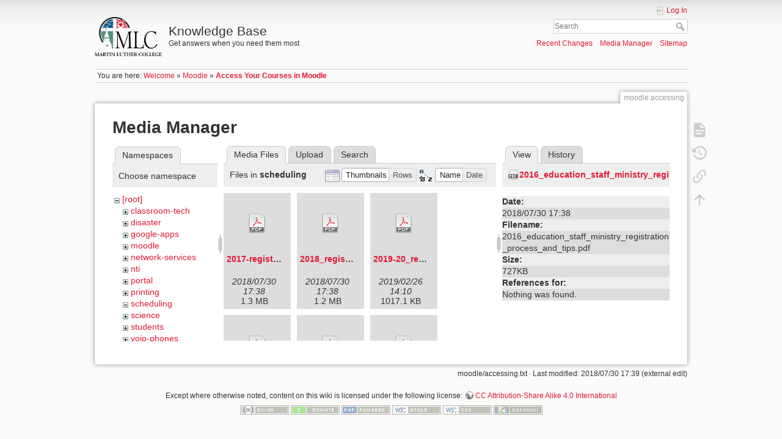

--- FILE ---
content_type: text/html; charset=utf-8
request_url: https://kb.mlc-wels.edu/moodle/accessing?ns=scheduling&tab_files=files&do=media&tab_details=view&image=2016_education_staff_ministry_registration_process_and_tips.pdf
body_size: 35922
content:
<!DOCTYPE html>
<html lang="en" dir="ltr" class="no-js">
<head>
    <meta charset="utf-8" />
    <title>Access Your Courses in Moodle [Knowledge Base]</title>
    <script>(function(H){H.className=H.className.replace(/\bno-js\b/,'js')})(document.documentElement)</script>
    <meta name="generator" content="DokuWiki"/>
<meta name="theme-color" content="#008800"/>
<meta name="robots" content="noindex,nofollow"/>
<link rel="search" type="application/opensearchdescription+xml" href="/lib/exe/opensearch.php" title="Knowledge Base"/>
<link rel="start" href="/"/>
<link rel="contents" href="/moodle/accessing?do=index" title="Sitemap"/>
<link rel="manifest" href="/lib/exe/manifest.php"/>
<link rel="alternate" type="application/rss+xml" title="Recent Changes" href="/feed.php"/>
<link rel="alternate" type="application/rss+xml" title="Current namespace" href="/feed.php?mode=list&amp;ns=moodle"/>
<link rel="alternate" type="text/html" title="Plain HTML" href="/_export/xhtml/moodle/accessing"/>
<link rel="alternate" type="text/plain" title="Wiki Markup" href="/_export/raw/moodle/accessing"/>
<link rel="stylesheet" type="text/css" href="/lib/exe/css.php?t=mlc2018&amp;tseed=1393a735d58c0ae305e1561216663cfc"/>
<!--[if gte IE 9]><!-->
<script type="text/javascript">/*<![CDATA[*/var NS='moodle';var JSINFO = {"id":"moodle:accessing","namespace":"moodle","ACT":"media","useHeadingNavigation":1,"useHeadingContent":1};
/*!]]>*/</script>
<script type="text/javascript" charset="utf-8" src="/lib/exe/jquery.php?tseed=23f888679b4f1dc26eef34902aca964f"></script>
<script type="text/javascript" charset="utf-8" src="/lib/exe/js.php?t=mlc2018&amp;tseed=1393a735d58c0ae305e1561216663cfc"></script>
<!--<![endif]-->
    <meta name="viewport" content="width=device-width,initial-scale=1" />
    <link rel="shortcut icon" href="/lib/tpl/mlc2018/images/favicon.ico" />
<link rel="apple-touch-icon" href="/lib/tpl/mlc2018/images/apple-touch-icon.png" />
    </head>

<body>
    <div id="dokuwiki__site"><div id="dokuwiki__top" class="site dokuwiki mode_media tpl_mlc2018     ">

        
<!-- ********** HEADER ********** -->
<div id="dokuwiki__header"><div class="pad group">

    
    <div class="headings group">
        <ul class="a11y skip">
            <li><a href="#dokuwiki__content">skip to content</a></li>
        </ul>

        <h1><a href="/welcome"  accesskey="h" title="[H]"><img src="/_media/logo.png" width="2360" height="1379" alt="" /> <span>Knowledge Base</span></a></h1>
                    <p class="claim">Get answers when you need them most</p>
            </div>

    <div class="tools group">
        <!-- USER TOOLS -->
                    <div id="dokuwiki__usertools">
                <h3 class="a11y">User Tools</h3>
                <ul>
                    <li class="action login"><a href="/moodle/accessing?do=login&amp;sectok=" title="Log In" rel="nofollow"><span>Log In</span><svg xmlns="http://www.w3.org/2000/svg" width="24" height="24" viewBox="0 0 24 24"><path d="M10 17.25V14H3v-4h7V6.75L15.25 12 10 17.25M8 2h9a2 2 0 0 1 2 2v16a2 2 0 0 1-2 2H8a2 2 0 0 1-2-2v-4h2v4h9V4H8v4H6V4a2 2 0 0 1 2-2z"/></svg></a></li>                </ul>
            </div>
        
        <!-- SITE TOOLS -->
        <div id="dokuwiki__sitetools">
            <h3 class="a11y">Site Tools</h3>
            <form action="/welcome" method="get" role="search" class="search doku_form" id="dw__search" accept-charset="utf-8"><input type="hidden" name="do" value="search" /><input type="hidden" name="id" value="moodle:accessing" /><div class="no"><input name="q" type="text" class="edit" title="[F]" accesskey="f" placeholder="Search" autocomplete="on" id="qsearch__in" value="" /><button value="1" type="submit" title="Search">Search</button><div id="qsearch__out" class="ajax_qsearch JSpopup"></div></div></form>            <div class="mobileTools">
                <form action="/doku.php" method="get" accept-charset="utf-8"><div class="no"><input type="hidden" name="id" value="moodle:accessing" /><select name="do" class="edit quickselect" title="Tools"><option value="">Tools</option><optgroup label="Page Tools"><option value="">Show page</option><option value="revisions">Old revisions</option><option value="backlink">Backlinks</option></optgroup><optgroup label="Site Tools"><option value="recent">Recent Changes</option><option value="media">Media Manager</option><option value="index">Sitemap</option></optgroup><optgroup label="User Tools"><option value="login">Log In</option></optgroup></select><button type="submit">&gt;</button></div></form>            </div>
            <ul>
                <li class="action recent"><a href="/moodle/accessing?do=recent" title="Recent Changes [r]" rel="nofollow" accesskey="r">Recent Changes</a></li><li class="action media"><a href="/moodle/accessing?do=media&amp;ns=moodle" title="Media Manager" rel="nofollow">Media Manager</a></li><li class="action index"><a href="/moodle/accessing?do=index" title="Sitemap [x]" rel="nofollow" accesskey="x">Sitemap</a></li>            </ul>
        </div>

    </div>

    <!-- BREADCRUMBS -->
            <div class="breadcrumbs">
                            <div class="youarehere"><span class="bchead">You are here: </span><span class="home"><bdi><a href="/welcome" class="wikilink1" title="welcome">Welcome</a></bdi></span> » <bdi><a href="/moodle" class="wikilink1" title="moodle">Moodle</a></bdi> » <bdi><span class="curid"><a href="/moodle/accessing" class="wikilink1" title="moodle:accessing">Access Your Courses in Moodle</a></span></bdi></div>
                                </div>
    


    <hr class="a11y" />
</div></div><!-- /header -->

        <div class="wrapper group">

            
            <!-- ********** CONTENT ********** -->
            <div id="dokuwiki__content"><div class="pad group">
                
                <div class="pageId"><span>moodle:accessing</span></div>

                <div class="page group">
                                                            <!-- wikipage start -->
                    <div id="mediamanager__page">
<h1>Media Manager</h1>
<div class="panel namespaces">
<h2>Namespaces</h2>
<div class="panelHeader">Choose namespace</div>
<div class="panelContent" id="media__tree">

<ul class="idx">
<li class="media level0 open"><img src="/lib/images/minus.gif" alt="−" /><div class="li"><a href="/moodle/accessing?ns=&amp;tab_files=files&amp;do=media&amp;tab_details=view&amp;image=2016_education_staff_ministry_registration_process_and_tips.pdf" class="idx_dir">[root]</a></div>
<ul class="idx">
<li class="media level1 closed"><img src="/lib/images/plus.gif" alt="+" /><div class="li"><a href="/moodle/accessing?ns=classroom-tech&amp;tab_files=files&amp;do=media&amp;tab_details=view&amp;image=2016_education_staff_ministry_registration_process_and_tips.pdf" class="idx_dir">classroom-tech</a></div></li>
<li class="media level1 closed"><img src="/lib/images/plus.gif" alt="+" /><div class="li"><a href="/moodle/accessing?ns=disaster&amp;tab_files=files&amp;do=media&amp;tab_details=view&amp;image=2016_education_staff_ministry_registration_process_and_tips.pdf" class="idx_dir">disaster</a></div></li>
<li class="media level1 closed"><img src="/lib/images/plus.gif" alt="+" /><div class="li"><a href="/moodle/accessing?ns=google-apps&amp;tab_files=files&amp;do=media&amp;tab_details=view&amp;image=2016_education_staff_ministry_registration_process_and_tips.pdf" class="idx_dir">google-apps</a></div></li>
<li class="media level1 closed"><img src="/lib/images/plus.gif" alt="+" /><div class="li"><a href="/moodle/accessing?ns=moodle&amp;tab_files=files&amp;do=media&amp;tab_details=view&amp;image=2016_education_staff_ministry_registration_process_and_tips.pdf" class="idx_dir">moodle</a></div></li>
<li class="media level1 closed"><img src="/lib/images/plus.gif" alt="+" /><div class="li"><a href="/moodle/accessing?ns=network-services&amp;tab_files=files&amp;do=media&amp;tab_details=view&amp;image=2016_education_staff_ministry_registration_process_and_tips.pdf" class="idx_dir">network-services</a></div></li>
<li class="media level1 closed"><img src="/lib/images/plus.gif" alt="+" /><div class="li"><a href="/moodle/accessing?ns=nti&amp;tab_files=files&amp;do=media&amp;tab_details=view&amp;image=2016_education_staff_ministry_registration_process_and_tips.pdf" class="idx_dir">nti</a></div></li>
<li class="media level1 closed"><img src="/lib/images/plus.gif" alt="+" /><div class="li"><a href="/moodle/accessing?ns=portal&amp;tab_files=files&amp;do=media&amp;tab_details=view&amp;image=2016_education_staff_ministry_registration_process_and_tips.pdf" class="idx_dir">portal</a></div></li>
<li class="media level1 closed"><img src="/lib/images/plus.gif" alt="+" /><div class="li"><a href="/moodle/accessing?ns=printing&amp;tab_files=files&amp;do=media&amp;tab_details=view&amp;image=2016_education_staff_ministry_registration_process_and_tips.pdf" class="idx_dir">printing</a></div></li>
<li class="media level1 open"><img src="/lib/images/minus.gif" alt="−" /><div class="li"><a href="/moodle/accessing?ns=scheduling&amp;tab_files=files&amp;do=media&amp;tab_details=view&amp;image=2016_education_staff_ministry_registration_process_and_tips.pdf" class="idx_dir">scheduling</a></div></li>
<li class="media level1 closed"><img src="/lib/images/plus.gif" alt="+" /><div class="li"><a href="/moodle/accessing?ns=science&amp;tab_files=files&amp;do=media&amp;tab_details=view&amp;image=2016_education_staff_ministry_registration_process_and_tips.pdf" class="idx_dir">science</a></div></li>
<li class="media level1 closed"><img src="/lib/images/plus.gif" alt="+" /><div class="li"><a href="/moodle/accessing?ns=students&amp;tab_files=files&amp;do=media&amp;tab_details=view&amp;image=2016_education_staff_ministry_registration_process_and_tips.pdf" class="idx_dir">students</a></div></li>
<li class="media level1 closed"><img src="/lib/images/plus.gif" alt="+" /><div class="li"><a href="/moodle/accessing?ns=voip-phones&amp;tab_files=files&amp;do=media&amp;tab_details=view&amp;image=2016_education_staff_ministry_registration_process_and_tips.pdf" class="idx_dir">voip-phones</a></div></li>
<li class="media level1 closed"><img src="/lib/images/plus.gif" alt="+" /><div class="li"><a href="/moodle/accessing?ns=website&amp;tab_files=files&amp;do=media&amp;tab_details=view&amp;image=2016_education_staff_ministry_registration_process_and_tips.pdf" class="idx_dir">website</a></div></li>
<li class="media level1 closed"><img src="/lib/images/plus.gif" alt="+" /><div class="li"><a href="/moodle/accessing?ns=wiki&amp;tab_files=files&amp;do=media&amp;tab_details=view&amp;image=2016_education_staff_ministry_registration_process_and_tips.pdf" class="idx_dir">wiki</a></div></li>
</ul></li>
</ul>
</div>
</div>
<div class="panel filelist">
<h2 class="a11y">Media Files</h2>
<ul class="tabs">
<li><strong>Media Files</strong></li>
<li><a href="/moodle/accessing?tab_files=upload&amp;do=media&amp;tab_details=view&amp;image=2016_education_staff_ministry_registration_process_and_tips.pdf&amp;ns=scheduling">Upload</a></li>
<li><a href="/moodle/accessing?tab_files=search&amp;do=media&amp;tab_details=view&amp;image=2016_education_staff_ministry_registration_process_and_tips.pdf&amp;ns=scheduling">Search</a></li>
</ul>
<div class="panelHeader">
<h3>Files in <strong>scheduling</strong></h3>
<form class="options" method="get" action="/moodle/accessing" accept-charset="utf-8"><div class="no">
<input type="hidden" name="do" value="media" /><input type="hidden" name="tab_files" value="files" /><input type="hidden" name="tab_details" value="view" /><input type="hidden" name="image" value="2016_education_staff_ministry_registration_process_and_tips.pdf" /><input type="hidden" name="ns" value="scheduling" /><ul>
<li class="listType"><label class="thumbs" for="listType__thumbs"><input type="radio" id="listType__thumbs" name="list_dwmedia" value="thumbs" checked="checked" /> <span>Thumbnails</span></label>
<label class="rows" for="listType__rows"><input type="radio" id="listType__rows" name="list_dwmedia" value="rows" /> <span>Rows</span></label>
</li>
<li class="sortBy"><label class="name" for="sortBy__name"><input type="radio" id="sortBy__name" name="sort_dwmedia" value="name" checked="checked" /> <span>Name</span></label>
<label class="date" for="sortBy__date"><input type="radio" id="sortBy__date" name="sort_dwmedia" value="date" /> <span>Date</span></label>
</li>
<li><button type="submit">Apply</button>
</li>
</ul>
</div></form>
</div>
<div class="panelContent">
<ul class="thumbs"><li><dl title="scheduling:2017-registration-process-and-tips.pdf">
<dt><a id="d_:scheduling:2017-registration-process-and-tips.pdf" class="image" title="scheduling:2017-registration-process-and-tips.pdf" href="/moodle/accessing?image=scheduling%3A2017-registration-process-and-tips.pdf&amp;ns=scheduling&amp;tab_details=view&amp;do=media&amp;tab_files=files"><img src="/lib/images/fileicons/32x32/pdf.png" alt="scheduling:2017-registration-process-and-tips.pdf" class="icon" /></a></dt>
<dd class="name"><a href="/moodle/accessing?image=scheduling%3A2017-registration-process-and-tips.pdf&amp;ns=scheduling&amp;tab_details=view&amp;do=media&amp;tab_files=files" id="h_:scheduling:2017-registration-process-and-tips.pdf">2017-registration-process-and-tips.pdf</a></dd>
<dd class="size">&#160;</dd>
<dd class="date">2018/07/30 17:38</dd>
<dd class="filesize">1.3 MB</dd>
</dl></li>
<li><dl title="scheduling:2018_registration_process_and_tips.pdf">
<dt><a id="d_:scheduling:2018_registration_process_and_tips.pdf" class="image" title="scheduling:2018_registration_process_and_tips.pdf" href="/moodle/accessing?image=scheduling%3A2018_registration_process_and_tips.pdf&amp;ns=scheduling&amp;tab_details=view&amp;do=media&amp;tab_files=files"><img src="/lib/images/fileicons/32x32/pdf.png" alt="scheduling:2018_registration_process_and_tips.pdf" class="icon" /></a></dt>
<dd class="name"><a href="/moodle/accessing?image=scheduling%3A2018_registration_process_and_tips.pdf&amp;ns=scheduling&amp;tab_details=view&amp;do=media&amp;tab_files=files" id="h_:scheduling:2018_registration_process_and_tips.pdf">2018_registration_process_and_tips.pdf</a></dd>
<dd class="size">&#160;</dd>
<dd class="date">2018/07/30 17:38</dd>
<dd class="filesize">1.2 MB</dd>
</dl></li>
<li><dl title="scheduling:2019-20_registration_process_and_tips.pdf">
<dt><a id="d_:scheduling:2019-20_registration_process_and_tips.pdf" class="image" title="scheduling:2019-20_registration_process_and_tips.pdf" href="/moodle/accessing?image=scheduling%3A2019-20_registration_process_and_tips.pdf&amp;ns=scheduling&amp;tab_details=view&amp;do=media&amp;tab_files=files"><img src="/lib/images/fileicons/32x32/pdf.png" alt="scheduling:2019-20_registration_process_and_tips.pdf" class="icon" /></a></dt>
<dd class="name"><a href="/moodle/accessing?image=scheduling%3A2019-20_registration_process_and_tips.pdf&amp;ns=scheduling&amp;tab_details=view&amp;do=media&amp;tab_files=files" id="h_:scheduling:2019-20_registration_process_and_tips.pdf">2019-20_registration_process_and_tips.pdf</a></dd>
<dd class="size">&#160;</dd>
<dd class="date">2019/02/26 14:10</dd>
<dd class="filesize">1017.1 KB</dd>
</dl></li>
<li><dl title="scheduling:2020-21_registration_process_and_tips.pdf">
<dt><a id="d_:scheduling:2020-21_registration_process_and_tips.pdf" class="image" title="scheduling:2020-21_registration_process_and_tips.pdf" href="/moodle/accessing?image=scheduling%3A2020-21_registration_process_and_tips.pdf&amp;ns=scheduling&amp;tab_details=view&amp;do=media&amp;tab_files=files"><img src="/lib/images/fileicons/32x32/pdf.png" alt="scheduling:2020-21_registration_process_and_tips.pdf" class="icon" /></a></dt>
<dd class="name"><a href="/moodle/accessing?image=scheduling%3A2020-21_registration_process_and_tips.pdf&amp;ns=scheduling&amp;tab_details=view&amp;do=media&amp;tab_files=files" id="h_:scheduling:2020-21_registration_process_and_tips.pdf">2020-21_registration_process_and_tips.pdf</a></dd>
<dd class="size">&#160;</dd>
<dd class="date">2020/02/26 20:02</dd>
<dd class="filesize">1013.2 KB</dd>
</dl></li>
<li><dl title="scheduling:directions-for-registration-2017.pdf">
<dt><a id="d_:scheduling:directions-for-registration-2017.pdf" class="image" title="scheduling:directions-for-registration-2017.pdf" href="/moodle/accessing?image=scheduling%3Adirections-for-registration-2017.pdf&amp;ns=scheduling&amp;tab_details=view&amp;do=media&amp;tab_files=files"><img src="/lib/images/fileicons/32x32/pdf.png" alt="scheduling:directions-for-registration-2017.pdf" class="icon" /></a></dt>
<dd class="name"><a href="/moodle/accessing?image=scheduling%3Adirections-for-registration-2017.pdf&amp;ns=scheduling&amp;tab_details=view&amp;do=media&amp;tab_files=files" id="h_:scheduling:directions-for-registration-2017.pdf">directions-for-registration-2017.pdf</a></dd>
<dd class="size">&#160;</dd>
<dd class="date">2018/07/30 17:38</dd>
<dd class="filesize">121.6 KB</dd>
</dl></li>
<li><dl title="scheduling:directions_for_registration.pdf">
<dt><a id="d_:scheduling:directions_for_registration.pdf" class="image" title="scheduling:directions_for_registration.pdf" href="/moodle/accessing?image=scheduling%3Adirections_for_registration.pdf&amp;ns=scheduling&amp;tab_details=view&amp;do=media&amp;tab_files=files"><img src="/lib/images/fileicons/32x32/pdf.png" alt="scheduling:directions_for_registration.pdf" class="icon" /></a></dt>
<dd class="name"><a href="/moodle/accessing?image=scheduling%3Adirections_for_registration.pdf&amp;ns=scheduling&amp;tab_details=view&amp;do=media&amp;tab_files=files" id="h_:scheduling:directions_for_registration.pdf">directions_for_registration.pdf</a></dd>
<dd class="size">&#160;</dd>
<dd class="date">2019/02/18 21:07</dd>
<dd class="filesize">31.4 KB</dd>
</dl></li>
<li><dl title="scheduling:directions_for_registration_2020.pdf">
<dt><a id="d_:scheduling:directions_for_registration_2020.pdf" class="image" title="scheduling:directions_for_registration_2020.pdf" href="/moodle/accessing?image=scheduling%3Adirections_for_registration_2020.pdf&amp;ns=scheduling&amp;tab_details=view&amp;do=media&amp;tab_files=files"><img src="/lib/images/fileicons/32x32/pdf.png" alt="scheduling:directions_for_registration_2020.pdf" class="icon" /></a></dt>
<dd class="name"><a href="/moodle/accessing?image=scheduling%3Adirections_for_registration_2020.pdf&amp;ns=scheduling&amp;tab_details=view&amp;do=media&amp;tab_files=files" id="h_:scheduling:directions_for_registration_2020.pdf">directions_for_registration_2020.pdf</a></dd>
<dd class="size">&#160;</dd>
<dd class="date">2020/02/20 21:38</dd>
<dd class="filesize">26.6 KB</dd>
</dl></li>
<li><dl title="scheduling:foolers-201718.pdf">
<dt><a id="d_:scheduling:foolers-201718.pdf" class="image" title="scheduling:foolers-201718.pdf" href="/moodle/accessing?image=scheduling%3Afoolers-201718.pdf&amp;ns=scheduling&amp;tab_details=view&amp;do=media&amp;tab_files=files"><img src="/lib/images/fileicons/32x32/pdf.png" alt="scheduling:foolers-201718.pdf" class="icon" /></a></dt>
<dd class="name"><a href="/moodle/accessing?image=scheduling%3Afoolers-201718.pdf&amp;ns=scheduling&amp;tab_details=view&amp;do=media&amp;tab_files=files" id="h_:scheduling:foolers-201718.pdf">foolers-201718.pdf</a></dd>
<dd class="size">&#160;</dd>
<dd class="date">2018/07/30 17:38</dd>
<dd class="filesize">92.8 KB</dd>
</dl></li>
<li><dl title="scheduling:foolers_2018-19.pdf">
<dt><a id="d_:scheduling:foolers_2018-19.pdf" class="image" title="scheduling:foolers_2018-19.pdf" href="/moodle/accessing?image=scheduling%3Afoolers_2018-19.pdf&amp;ns=scheduling&amp;tab_details=view&amp;do=media&amp;tab_files=files"><img src="/lib/images/fileicons/32x32/pdf.png" alt="scheduling:foolers_2018-19.pdf" class="icon" /></a></dt>
<dd class="name"><a href="/moodle/accessing?image=scheduling%3Afoolers_2018-19.pdf&amp;ns=scheduling&amp;tab_details=view&amp;do=media&amp;tab_files=files" id="h_:scheduling:foolers_2018-19.pdf">foolers_2018-19.pdf</a></dd>
<dd class="size">&#160;</dd>
<dd class="date">2018/07/30 17:38</dd>
<dd class="filesize">128.4 KB</dd>
</dl></li>
<li><dl title="scheduling:foolers_2019-20.pdf">
<dt><a id="d_:scheduling:foolers_2019-20.pdf" class="image" title="scheduling:foolers_2019-20.pdf" href="/moodle/accessing?image=scheduling%3Afoolers_2019-20.pdf&amp;ns=scheduling&amp;tab_details=view&amp;do=media&amp;tab_files=files"><img src="/lib/images/fileicons/32x32/pdf.png" alt="scheduling:foolers_2019-20.pdf" class="icon" /></a></dt>
<dd class="name"><a href="/moodle/accessing?image=scheduling%3Afoolers_2019-20.pdf&amp;ns=scheduling&amp;tab_details=view&amp;do=media&amp;tab_files=files" id="h_:scheduling:foolers_2019-20.pdf">foolers_2019-20.pdf</a></dd>
<dd class="size">&#160;</dd>
<dd class="date">2019/03/18 17:45</dd>
<dd class="filesize">112.9 KB</dd>
</dl></li>
<li><dl title="scheduling:foolers_2020-21.pdf">
<dt><a id="d_:scheduling:foolers_2020-21.pdf" class="image" title="scheduling:foolers_2020-21.pdf" href="/moodle/accessing?image=scheduling%3Afoolers_2020-21.pdf&amp;ns=scheduling&amp;tab_details=view&amp;do=media&amp;tab_files=files"><img src="/lib/images/fileicons/32x32/pdf.png" alt="scheduling:foolers_2020-21.pdf" class="icon" /></a></dt>
<dd class="name"><a href="/moodle/accessing?image=scheduling%3Afoolers_2020-21.pdf&amp;ns=scheduling&amp;tab_details=view&amp;do=media&amp;tab_files=files" id="h_:scheduling:foolers_2020-21.pdf">foolers_2020-21.pdf</a></dd>
<dd class="size">&#160;</dd>
<dd class="date">2020/03/19 18:53</dd>
<dd class="filesize">256.6 KB</dd>
</dl></li>
<li><dl title="scheduling:scheduling-faqs-2017.pdf">
<dt><a id="d_:scheduling:scheduling-faqs-2017.pdf" class="image" title="scheduling:scheduling-faqs-2017.pdf" href="/moodle/accessing?image=scheduling%3Ascheduling-faqs-2017.pdf&amp;ns=scheduling&amp;tab_details=view&amp;do=media&amp;tab_files=files"><img src="/lib/images/fileicons/32x32/pdf.png" alt="scheduling:scheduling-faqs-2017.pdf" class="icon" /></a></dt>
<dd class="name"><a href="/moodle/accessing?image=scheduling%3Ascheduling-faqs-2017.pdf&amp;ns=scheduling&amp;tab_details=view&amp;do=media&amp;tab_files=files" id="h_:scheduling:scheduling-faqs-2017.pdf">scheduling-faqs-2017.pdf</a></dd>
<dd class="size">&#160;</dd>
<dd class="date">2018/07/30 17:38</dd>
<dd class="filesize">93.3 KB</dd>
</dl></li>
<li><dl title="scheduling:scheduling_faqs_2018.pdf">
<dt><a id="d_:scheduling:scheduling_faqs_2018.pdf" class="image" title="scheduling:scheduling_faqs_2018.pdf" href="/moodle/accessing?image=scheduling%3Ascheduling_faqs_2018.pdf&amp;ns=scheduling&amp;tab_details=view&amp;do=media&amp;tab_files=files"><img src="/lib/images/fileicons/32x32/pdf.png" alt="scheduling:scheduling_faqs_2018.pdf" class="icon" /></a></dt>
<dd class="name"><a href="/moodle/accessing?image=scheduling%3Ascheduling_faqs_2018.pdf&amp;ns=scheduling&amp;tab_details=view&amp;do=media&amp;tab_files=files" id="h_:scheduling:scheduling_faqs_2018.pdf">scheduling_faqs_2018.pdf</a></dd>
<dd class="size">&#160;</dd>
<dd class="date">2018/07/30 17:38</dd>
<dd class="filesize">126 KB</dd>
</dl></li>
<li><dl title="scheduling:scheduling_faqs_2019.pdf">
<dt><a id="d_:scheduling:scheduling_faqs_2019.pdf" class="image" title="scheduling:scheduling_faqs_2019.pdf" href="/moodle/accessing?image=scheduling%3Ascheduling_faqs_2019.pdf&amp;ns=scheduling&amp;tab_details=view&amp;do=media&amp;tab_files=files"><img src="/lib/images/fileicons/32x32/pdf.png" alt="scheduling:scheduling_faqs_2019.pdf" class="icon" /></a></dt>
<dd class="name"><a href="/moodle/accessing?image=scheduling%3Ascheduling_faqs_2019.pdf&amp;ns=scheduling&amp;tab_details=view&amp;do=media&amp;tab_files=files" id="h_:scheduling:scheduling_faqs_2019.pdf">scheduling_faqs_2019.pdf</a></dd>
<dd class="size">&#160;</dd>
<dd class="date">2019/03/18 17:45</dd>
<dd class="filesize">123.7 KB</dd>
</dl></li>
<li><dl title="scheduling:scheduling_faqs_2020.pdf">
<dt><a id="d_:scheduling:scheduling_faqs_2020.pdf" class="image" title="scheduling:scheduling_faqs_2020.pdf" href="/moodle/accessing?image=scheduling%3Ascheduling_faqs_2020.pdf&amp;ns=scheduling&amp;tab_details=view&amp;do=media&amp;tab_files=files"><img src="/lib/images/fileicons/32x32/pdf.png" alt="scheduling:scheduling_faqs_2020.pdf" class="icon" /></a></dt>
<dd class="name"><a href="/moodle/accessing?image=scheduling%3Ascheduling_faqs_2020.pdf&amp;ns=scheduling&amp;tab_details=view&amp;do=media&amp;tab_files=files" id="h_:scheduling:scheduling_faqs_2020.pdf">scheduling_faqs_2020.pdf</a></dd>
<dd class="size">&#160;</dd>
<dd class="date">2020/03/19 18:53</dd>
<dd class="filesize">126.1 KB</dd>
</dl></li>
<li><dl title="scheduling:sem-abroad-2017.pdf">
<dt><a id="d_:scheduling:sem-abroad-2017.pdf" class="image" title="scheduling:sem-abroad-2017.pdf" href="/moodle/accessing?image=scheduling%3Asem-abroad-2017.pdf&amp;ns=scheduling&amp;tab_details=view&amp;do=media&amp;tab_files=files"><img src="/lib/images/fileicons/32x32/pdf.png" alt="scheduling:sem-abroad-2017.pdf" class="icon" /></a></dt>
<dd class="name"><a href="/moodle/accessing?image=scheduling%3Asem-abroad-2017.pdf&amp;ns=scheduling&amp;tab_details=view&amp;do=media&amp;tab_files=files" id="h_:scheduling:sem-abroad-2017.pdf">sem-abroad-2017.pdf</a></dd>
<dd class="size">&#160;</dd>
<dd class="date">2018/07/30 17:38</dd>
<dd class="filesize">155.2 KB</dd>
</dl></li>
<li><dl title="scheduling:sem_abroad_2018.pdf">
<dt><a id="d_:scheduling:sem_abroad_2018.pdf" class="image" title="scheduling:sem_abroad_2018.pdf" href="/moodle/accessing?image=scheduling%3Asem_abroad_2018.pdf&amp;ns=scheduling&amp;tab_details=view&amp;do=media&amp;tab_files=files"><img src="/lib/images/fileicons/32x32/pdf.png" alt="scheduling:sem_abroad_2018.pdf" class="icon" /></a></dt>
<dd class="name"><a href="/moodle/accessing?image=scheduling%3Asem_abroad_2018.pdf&amp;ns=scheduling&amp;tab_details=view&amp;do=media&amp;tab_files=files" id="h_:scheduling:sem_abroad_2018.pdf">sem_abroad_2018.pdf</a></dd>
<dd class="size">&#160;</dd>
<dd class="date">2018/07/30 17:38</dd>
<dd class="filesize">155.3 KB</dd>
</dl></li>
<li><dl title="scheduling:sem_abroad_2019.pdf">
<dt><a id="d_:scheduling:sem_abroad_2019.pdf" class="image" title="scheduling:sem_abroad_2019.pdf" href="/moodle/accessing?image=scheduling%3Asem_abroad_2019.pdf&amp;ns=scheduling&amp;tab_details=view&amp;do=media&amp;tab_files=files"><img src="/lib/images/fileicons/32x32/pdf.png" alt="scheduling:sem_abroad_2019.pdf" class="icon" /></a></dt>
<dd class="name"><a href="/moodle/accessing?image=scheduling%3Asem_abroad_2019.pdf&amp;ns=scheduling&amp;tab_details=view&amp;do=media&amp;tab_files=files" id="h_:scheduling:sem_abroad_2019.pdf">sem_abroad_2019.pdf</a></dd>
<dd class="size">&#160;</dd>
<dd class="date">2019/03/18 17:45</dd>
<dd class="filesize">153.1 KB</dd>
</dl></li>
<li><dl title="scheduling:sem_abroad_2020.pdf">
<dt><a id="d_:scheduling:sem_abroad_2020.pdf" class="image" title="scheduling:sem_abroad_2020.pdf" href="/moodle/accessing?image=scheduling%3Asem_abroad_2020.pdf&amp;ns=scheduling&amp;tab_details=view&amp;do=media&amp;tab_files=files"><img src="/lib/images/fileicons/32x32/pdf.png" alt="scheduling:sem_abroad_2020.pdf" class="icon" /></a></dt>
<dd class="name"><a href="/moodle/accessing?image=scheduling%3Asem_abroad_2020.pdf&amp;ns=scheduling&amp;tab_details=view&amp;do=media&amp;tab_files=files" id="h_:scheduling:sem_abroad_2020.pdf">sem_abroad_2020.pdf</a></dd>
<dd class="size">&#160;</dd>
<dd class="date">2020/03/19 18:53</dd>
<dd class="filesize">153.5 KB</dd>
</dl></li>
<li><dl title="scheduling:spam-courses-201718.pdf">
<dt><a id="d_:scheduling:spam-courses-201718.pdf" class="image" title="scheduling:spam-courses-201718.pdf" href="/moodle/accessing?image=scheduling%3Aspam-courses-201718.pdf&amp;ns=scheduling&amp;tab_details=view&amp;do=media&amp;tab_files=files"><img src="/lib/images/fileicons/32x32/pdf.png" alt="scheduling:spam-courses-201718.pdf" class="icon" /></a></dt>
<dd class="name"><a href="/moodle/accessing?image=scheduling%3Aspam-courses-201718.pdf&amp;ns=scheduling&amp;tab_details=view&amp;do=media&amp;tab_files=files" id="h_:scheduling:spam-courses-201718.pdf">spam-courses-201718.pdf</a></dd>
<dd class="size">&#160;</dd>
<dd class="date">2018/07/30 17:38</dd>
<dd class="filesize">254.2 KB</dd>
</dl></li>
<li><dl title="scheduling:spam_courses_2018-19.pdf">
<dt><a id="d_:scheduling:spam_courses_2018-19.pdf" class="image" title="scheduling:spam_courses_2018-19.pdf" href="/moodle/accessing?image=scheduling%3Aspam_courses_2018-19.pdf&amp;ns=scheduling&amp;tab_details=view&amp;do=media&amp;tab_files=files"><img src="/lib/images/fileicons/32x32/pdf.png" alt="scheduling:spam_courses_2018-19.pdf" class="icon" /></a></dt>
<dd class="name"><a href="/moodle/accessing?image=scheduling%3Aspam_courses_2018-19.pdf&amp;ns=scheduling&amp;tab_details=view&amp;do=media&amp;tab_files=files" id="h_:scheduling:spam_courses_2018-19.pdf">spam_courses_2018-19.pdf</a></dd>
<dd class="size">&#160;</dd>
<dd class="date">2018/07/30 17:38</dd>
<dd class="filesize">271.7 KB</dd>
</dl></li>
<li><dl title="scheduling:spam_courses_2019-20.pdf">
<dt><a id="d_:scheduling:spam_courses_2019-20.pdf" class="image" title="scheduling:spam_courses_2019-20.pdf" href="/moodle/accessing?image=scheduling%3Aspam_courses_2019-20.pdf&amp;ns=scheduling&amp;tab_details=view&amp;do=media&amp;tab_files=files"><img src="/lib/images/fileicons/32x32/pdf.png" alt="scheduling:spam_courses_2019-20.pdf" class="icon" /></a></dt>
<dd class="name"><a href="/moodle/accessing?image=scheduling%3Aspam_courses_2019-20.pdf&amp;ns=scheduling&amp;tab_details=view&amp;do=media&amp;tab_files=files" id="h_:scheduling:spam_courses_2019-20.pdf">spam_courses_2019-20.pdf</a></dd>
<dd class="size">&#160;</dd>
<dd class="date">2019/03/18 17:45</dd>
<dd class="filesize">278.6 KB</dd>
</dl></li>
<li><dl title="scheduling:spam_courses_2020-21.pdf">
<dt><a id="d_:scheduling:spam_courses_2020-21.pdf" class="image" title="scheduling:spam_courses_2020-21.pdf" href="/moodle/accessing?image=scheduling%3Aspam_courses_2020-21.pdf&amp;ns=scheduling&amp;tab_details=view&amp;do=media&amp;tab_files=files"><img src="/lib/images/fileicons/32x32/pdf.png" alt="scheduling:spam_courses_2020-21.pdf" class="icon" /></a></dt>
<dd class="name"><a href="/moodle/accessing?image=scheduling%3Aspam_courses_2020-21.pdf&amp;ns=scheduling&amp;tab_details=view&amp;do=media&amp;tab_files=files" id="h_:scheduling:spam_courses_2020-21.pdf">spam_courses_2020-21.pdf</a></dd>
<dd class="size">&#160;</dd>
<dd class="date">2020/03/19 18:53</dd>
<dd class="filesize">277.6 KB</dd>
</dl></li>
</ul>
</div>
</div>
<div class="panel file">
<h2 class="a11y">File</h2>
<ul class="tabs">
<li><strong>View</strong></li>
<li><a href="/moodle/accessing?tab_details=history&amp;do=media&amp;tab_files=files&amp;image=2016_education_staff_ministry_registration_process_and_tips.pdf&amp;ns=scheduling">History</a></li>
</ul>
<div class="panelHeader"><h3><strong><a href="/_media/2016_education_staff_ministry_registration_process_and_tips.pdf" class="select mediafile mf_pdf" title="View original file">2016_education_staff_ministry_registration_process_and_tips.pdf</a></strong></h3></div>
<div class="panelContent">
<ul class="actions">
</ul>
<dl>
<dt>Date:</dt><dd>2018/07/30 17:38</dd>
<dt>Filename:</dt><dd>2016_education_staff_ministry_registration_process_and_tips.pdf</dd>
<dt>Size:</dt><dd>727KB</dd>
</dl>
<dl>
<dt>References for:</dt><dd>Nothing was found.</dd></dl>
</div>
</div>
</div>

                    <!-- wikipage stop -->
                                    </div>

                <div class="docInfo"><bdi>moodle/accessing.txt</bdi> · Last modified: 2018/07/30 17:39 (external edit)</div>

                            </div></div><!-- /content -->

            <hr class="a11y" />

            <!-- PAGE ACTIONS -->
            <div id="dokuwiki__pagetools">
                <h3 class="a11y">Page Tools</h3>
                <div class="tools">
                    <ul>
                        <li class="show"><a href="/moodle/accessing?do=" title="Show page [v]" rel="nofollow" accesskey="v"><span>Show page</span><svg xmlns="http://www.w3.org/2000/svg" width="24" height="24" viewBox="0 0 24 24"><path d="M13 9h5.5L13 3.5V9M6 2h8l6 6v12a2 2 0 0 1-2 2H6a2 2 0 0 1-2-2V4c0-1.11.89-2 2-2m9 16v-2H6v2h9m3-4v-2H6v2h12z"/></svg></a></li><li class="revs"><a href="/moodle/accessing?do=revisions" title="Old revisions [o]" rel="nofollow" accesskey="o"><span>Old revisions</span><svg xmlns="http://www.w3.org/2000/svg" width="24" height="24" viewBox="0 0 24 24"><path d="M11 7v5.11l4.71 2.79.79-1.28-4-2.37V7m0-5C8.97 2 5.91 3.92 4.27 6.77L2 4.5V11h6.5L5.75 8.25C6.96 5.73 9.5 4 12.5 4a7.5 7.5 0 0 1 7.5 7.5 7.5 7.5 0 0 1-7.5 7.5c-3.27 0-6.03-2.09-7.06-5h-2.1c1.1 4.03 4.77 7 9.16 7 5.24 0 9.5-4.25 9.5-9.5A9.5 9.5 0 0 0 12.5 2z"/></svg></a></li><li class="backlink"><a href="/moodle/accessing?do=backlink" title="Backlinks" rel="nofollow"><span>Backlinks</span><svg xmlns="http://www.w3.org/2000/svg" width="24" height="24" viewBox="0 0 24 24"><path d="M10.59 13.41c.41.39.41 1.03 0 1.42-.39.39-1.03.39-1.42 0a5.003 5.003 0 0 1 0-7.07l3.54-3.54a5.003 5.003 0 0 1 7.07 0 5.003 5.003 0 0 1 0 7.07l-1.49 1.49c.01-.82-.12-1.64-.4-2.42l.47-.48a2.982 2.982 0 0 0 0-4.24 2.982 2.982 0 0 0-4.24 0l-3.53 3.53a2.982 2.982 0 0 0 0 4.24m2.82-4.24c.39-.39 1.03-.39 1.42 0a5.003 5.003 0 0 1 0 7.07l-3.54 3.54a5.003 5.003 0 0 1-7.07 0 5.003 5.003 0 0 1 0-7.07l1.49-1.49c-.01.82.12 1.64.4 2.43l-.47.47a2.982 2.982 0 0 0 0 4.24 2.982 2.982 0 0 0 4.24 0l3.53-3.53a2.982 2.982 0 0 0 0-4.24.973.973 0 0 1 0-1.42z"/></svg></a></li><li class="top"><a href="#dokuwiki__top" title="Back to top [t]" rel="nofollow" accesskey="t"><span>Back to top</span><svg xmlns="http://www.w3.org/2000/svg" width="24" height="24" viewBox="0 0 24 24"><path d="M13 20h-2V8l-5.5 5.5-1.42-1.42L12 4.16l7.92 7.92-1.42 1.42L13 8v12z"/></svg></a></li>                    </ul>
                </div>
            </div>
        </div><!-- /wrapper -->

        
<!-- ********** FOOTER ********** -->
<div id="dokuwiki__footer"><div class="pad">
    <div class="license">Except where otherwise noted, content on this wiki is licensed under the following license: <bdi><a href="http://creativecommons.org/licenses/by-sa/4.0/" rel="license" class="urlextern">CC Attribution-Share Alike 4.0 International</a></bdi></div>
    <div class="buttons">
        <a href="http://creativecommons.org/licenses/by-sa/4.0/" rel="license"><img src="/lib/images/license/button/cc-by-sa.png" alt="CC Attribution-Share Alike 4.0 International" /></a>        <a href="https://www.dokuwiki.org/donate" title="Donate" ><img
            src="/lib/tpl/mlc2018/images/button-donate.gif" width="80" height="15" alt="Donate" /></a>
        <a href="https://php.net" title="Powered by PHP" ><img
            src="/lib/tpl/mlc2018/images/button-php.gif" width="80" height="15" alt="Powered by PHP" /></a>
        <a href="//validator.w3.org/check/referer" title="Valid HTML5" ><img
            src="/lib/tpl/mlc2018/images/button-html5.png" width="80" height="15" alt="Valid HTML5" /></a>
        <a href="//jigsaw.w3.org/css-validator/check/referer?profile=css3" title="Valid CSS" ><img
            src="/lib/tpl/mlc2018/images/button-css.png" width="80" height="15" alt="Valid CSS" /></a>
        <a href="https://dokuwiki.org/" title="Driven by DokuWiki" ><img
            src="/lib/tpl/mlc2018/images/button-dw.png" width="80" height="15" alt="Driven by DokuWiki" /></a>
    </div>
</div></div><!-- /footer -->

    </div></div><!-- /site -->

    <div class="no"><img src="/lib/exe/indexer.php?id=moodle%3Aaccessing&amp;1769032168" width="2" height="1" alt="" /></div>
    <div id="screen__mode" class="no"></div></body>
</html>
